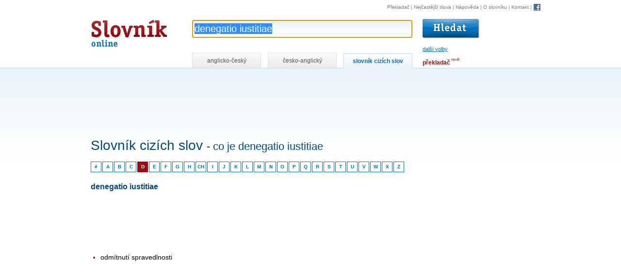

--- FILE ---
content_type: text/html; charset=utf-8
request_url: https://www.online-slovnik.cz/slovnik-cizich-slov/denegatio-iustitiae
body_size: 3085
content:
<!DOCTYPE html>

<html lang="cs">
	<head>
		<meta charset="utf-8">
		<title>Denegatio iustitiae - Slovník cizích slov | Online-Slovník.cz</title>

		<link rel="shortcut icon" href="/static/favicon.ico" />
		<link rel="image_src" href="/static/img/logo.gif" />

		<link rel="stylesheet" href="/static/CACHE/css/f78052c2f057.css" type="text/css" />

		<script type="text/javascript" src="/static/CACHE/js/cdc1ae93bdd7.js"></script>

		<link rel="search" type="application/opensearchdescription+xml" href="/static/open-search/english-czech.xml" title="Anglicko-český slovník" />
		<link rel="search" type="application/opensearchdescription+xml" href="/static/open-search/czech-english.xml" title="Česko-anglický slovník" />
		<link rel="search" type="application/opensearchdescription+xml" href="/static/open-search/slovnik-cizich-slov.xml" title="Slovník cizích slov" />
		<link rel="search" type="application/opensearchdescription+xml" href="/static/open-search/translate-to-czech.xml" title="Překlad z libovolného jazyka do češtiny pomocí překladače" />

		<meta name="description" content="Definice slova „denegatio iustitiae“ ve slovníku cizích slov na Online-Slovník.cz" />
		<meta name="keywords" content="slovník, překladač, online slovník, slovník.cz, slovník cizích slov, anglicko-český, česko-anglický" />

	</head>

	<body class="module-loanwords action-loanwords-detail">





        


<div id="controls">

<!-- HEAD -->
<div id="head">

    <h1>
        <a href="/" title="Online slovník - návrat na úvodní stránku" accesskey="1">
            Slovník online
            
        <span></span></a>
    </h1>

    <!-- SEARCH -->
    <div id="search">

        <form id="search-form"
              action="/slovnik-cizich-slov/hledat">

            <p class="input">

                <input id="word"
                       name="word"
                       autocomplete="off"
                       value="denegatio iustitiae"
                       title="Hledání ve slovníku cizích slov"
                       class="inputsearch inputtext"
                       size="50"
                       accesskey="4" />

                
                        <input class="translate-button"
                               type="image"
                               src="/static/img/hledat.gif"
                               alt="Vyhledat"
                               title="Vyhledat ve slovníku cizích slov" />
                
                <span id="toggle-prefs">další volby</span>
                

                <img id="loader-autocomplete" style="display:none" alt="" src="/static/img/loading-autocomplete.gif" />

            </p>

            <div id="completion" style="display:none"></div>

            <hr />

            <h2 class="no-screen">Nastavení slovníku</h2>
            <div></div>

            <!-- PREFS -->
            <div id="prefs">
                <div class="prefs-block">
                    <p>
                        <strong>Hledat cizí slova</strong>
                    </p>
                    <p>
                        <input id="match-type-start"
                               name="match-type"
                               value="start"
                               type="radio"
                               checked="checked" />
                        <label for="match-type-start">začínající na hledanou frázi</label>
                    </p>
                    
                    <p>
                        <input id="match-type-equal"
                               name="match-type"
                               value="equal"
                               type="radio"
                                />
                        <label for="match-type-equal">přesnou frázi</label>
                    </p>
                </div>

                <div class="prefs-block">
                    <p id="more-prefs">
                        <strong>Ostatní</strong>
                    </p>
                    <p id="ignore-diacritic-wrap">
                        
                                <input id="def"
                                       name="def"
                                       value="1"
                                       type="checkbox"
                                        />

                                <label for="def">hledat i ve významu</label>
                        
                    </p>
                </div>

                <div>
                    <span id="bubble"></span>
                </div>

                <div class="cleaner"></div>

            </div>
            <!-- PREFS -->

        </form>
        <div class="cleaner"></div>
    </div>
    <!-- /SEARCH -->
    <div class="cleaner"></div>
</div>
<!-- /HEAD -->



<hr />

<!-- NAV -->
<p id="nav">
    <a href="https://www.ceskyprekladac.cz/">Překladač</a>
    | <a href="/nejcastejsi-slova" title="1000 nejčastějších anglických slov">Nejčastější slova</a>
    | <a href="/napoveda" title="Nápověda ke hledání ve slovníku" accesskey="6">Nápověda</a>
    | <a href="/slovnik" title="Informace o slovníku">O slovníku</a>
    | <a href="/kontakt" title="Kontakt" accesskey="9">Kontakt</a>
    | <a href="/facebook"
         rel="nofollow"
         class="fb"><img src="/static/img/facebook.gif"
                         alt="Facebook"
                         title="Staňte se fanouškem Online-Slovník.cz na Facebooku!"
                         width="16"
                         heigh="16" /></a>

</p>
<!-- /NAV -->

<hr />

<!-- TABS -->
<div id="tabs-wrap">
    <p id="tabs">

        <a href="/?match-type=start&amp;page=0&amp;translate-type=en-cz&amp;word=denegatio+iustitiae"
           title="Anglicko-český slovník online"
           class="tab "
                >anglicko-český</a>

        <a
           
                href="/?match-type=start&amp;page=0&amp;translate-type=cz-en&amp;word=denegatio+iustitiae"
           
           title="Česko-anglický slovník online"
           class="tab ">česko-anglický</a>

        <a
            
                href="/slovnik-cizich-slov"
            
           title="Slovník cizích slov"
           class="tab active">slovník cizích slov</a>


        <span id="translator-link">
            <a title="Překladač vět, frází a delších textů" href="https://www.ceskyprekladac.cz/">překladač</a>
            <span class="new">nové!</span>
        </span>

    </p>
</div>
<!-- /TABS -->


<div class="cleaner"></div>
</div>



		<!-- CONTENT-WRAP -->
		<div id="content-wrap">

			<!-- CONTENT-WRAP2 -->
			<div id="content-wrap2">

                <div class="sense-top-wrap">
                    <div id="sense-top">
                        
    <script async src="//pagead2.googlesyndication.com/pagead/js/adsbygoogle.js"></script>
    <ins class="adsbygoogle"
         style="display:inline-block;width:728px;height:15px"
         data-ad-client="ca-pub-3462810474355198"
         data-ad-slot="4397490777"></ins>
    <script>(adsbygoogle = window.adsbygoogle || []).push({});</script>


                    </div>
                </div>

				<div id="sense">
                    
    <script async  src="//pagead2.googlesyndication.com/pagead/js/adsbygoogle.js"></script>
    <ins class="adsbygoogle"
         style="display:inline-block;width:160px;height:600px"
         data-ad-client="ca-pub-3462810474355198"
         data-ad-slot="7995062858"></ins>
    <script>(adsbygoogle = window.adsbygoogle || []).push({});</script>


                </div>


				<!-- CONTENT -->
				<div id="content">
					
						

    
    <script async src="//pagead2.googlesyndication.com/pagead/js/adsbygoogle.js"></script>
    <ins class="adsbygoogle"
         style="display:inline-block;width:728px;height:90px"
         data-ad-client="ca-pub-3462810474355198"
         data-ad-slot="5211224521"></ins>
    <script>(adsbygoogle = window.adsbygoogle || []).push({});</script>




    <h1>
        Slovník cizích slov
        <span class="question">- co je denegatio iustitiae</span>
    </h1>


    <p id="chars">

    <a href="/slovnik-cizich-slov/pismeno/-"
       title="Cizí slova začínající na číslice">#</a>

    

        <a href="/slovnik-cizich-slov/pismeno/A"
           title="Cizí slova začínající na A"
           >A</a>

        

    

        <a href="/slovnik-cizich-slov/pismeno/B"
           title="Cizí slova začínající na B"
           >B</a>

        

    

        <a href="/slovnik-cizich-slov/pismeno/C"
           title="Cizí slova začínající na C"
           >C</a>

        

    

        <a href="/slovnik-cizich-slov/pismeno/D"
           title="Cizí slova začínající na D"
           class="active">D</a>

        

    

        <a href="/slovnik-cizich-slov/pismeno/E"
           title="Cizí slova začínající na E"
           >E</a>

        

    

        <a href="/slovnik-cizich-slov/pismeno/F"
           title="Cizí slova začínající na F"
           >F</a>

        

    

        <a href="/slovnik-cizich-slov/pismeno/G"
           title="Cizí slova začínající na G"
           >G</a>

        

    

        <a href="/slovnik-cizich-slov/pismeno/H"
           title="Cizí slova začínající na H"
           >H</a>

        
            <a href="/slovnik-cizich-slov/pismeno/CH"
               title="Cizí slova začínající na CH"
               >CH</a>
        

    

        <a href="/slovnik-cizich-slov/pismeno/I"
           title="Cizí slova začínající na I"
           >I</a>

        

    

        <a href="/slovnik-cizich-slov/pismeno/J"
           title="Cizí slova začínající na J"
           >J</a>

        

    

        <a href="/slovnik-cizich-slov/pismeno/K"
           title="Cizí slova začínající na K"
           >K</a>

        

    

        <a href="/slovnik-cizich-slov/pismeno/L"
           title="Cizí slova začínající na L"
           >L</a>

        

    

        <a href="/slovnik-cizich-slov/pismeno/M"
           title="Cizí slova začínající na M"
           >M</a>

        

    

        <a href="/slovnik-cizich-slov/pismeno/N"
           title="Cizí slova začínající na N"
           >N</a>

        

    

        <a href="/slovnik-cizich-slov/pismeno/O"
           title="Cizí slova začínající na O"
           >O</a>

        

    

        <a href="/slovnik-cizich-slov/pismeno/P"
           title="Cizí slova začínající na P"
           >P</a>

        

    

        <a href="/slovnik-cizich-slov/pismeno/Q"
           title="Cizí slova začínající na Q"
           >Q</a>

        

    

        <a href="/slovnik-cizich-slov/pismeno/R"
           title="Cizí slova začínající na R"
           >R</a>

        

    

        <a href="/slovnik-cizich-slov/pismeno/S"
           title="Cizí slova začínající na S"
           >S</a>

        

    

        <a href="/slovnik-cizich-slov/pismeno/T"
           title="Cizí slova začínající na T"
           >T</a>

        

    

        <a href="/slovnik-cizich-slov/pismeno/U"
           title="Cizí slova začínající na U"
           >U</a>

        

    

        <a href="/slovnik-cizich-slov/pismeno/V"
           title="Cizí slova začínající na V"
           >V</a>

        

    

        <a href="/slovnik-cizich-slov/pismeno/W"
           title="Cizí slova začínající na W"
           >W</a>

        

    

        <a href="/slovnik-cizich-slov/pismeno/X"
           title="Cizí slova začínající na X"
           >X</a>

        

    

        <a href="/slovnik-cizich-slov/pismeno/Z"
           title="Cizí slova začínající na Z"
           >Z</a>

        

    
</p>


    <div class="cleaner-left"></div>


    <h2>denegatio iustitiae</h2>

    
    <script async src="//pagead2.googlesyndication.com/pagead/js/adsbygoogle.js"></script>
    <ins class="adsbygoogle"
         style="display:inline-block;width:728px;height:90px"
         data-ad-client="ca-pub-3462810474355198"
         data-ad-slot="5211224521"></ins>
    <script>(adsbygoogle = window.adsbygoogle || []).push({});</script>



    <ul>
        
            <li>
                <span>odmítnutí spravedlnosti</span>
            </li>
        
    </ul>


    <div class="pager">
        <p id="count-info">celkem <strong>21796 cizích slov</strong></p>

        <p class="links" id="links">

            
                <a href="/slovnik-cizich-slov/dendrometrie"
                   class="prev">« dendrometrie</a>
            

            
                <a href="/slovnik-cizich-slov/denervace"
                   class="next">denervace »</a>
            

        </p>

        <div class="cleaner"></div>
    </div>


					
					<div class="cleaner"></div>
				</div>
				<!-- /CONTENT -->


				<div class="cleaner"></div>

			</div>
			<!-- /CONTENT-WRAP2 -->


		</div>
		<!-- /CONTENT-WRAP -->

        
            <script>
                (function(i,s,o,g,r,a,m){i['GoogleAnalyticsObject']=r;i[r]=i[r]||function(){
                (i[r].q=i[r].q||[]).push(arguments)},i[r].l=1*new Date();a=s.createElement(o),
                m=s.getElementsByTagName(o)[0];a.async=1;a.src=g;m.parentNode.insertBefore(a,m)
                })(window,document,'script','//www.google-analytics.com/analytics.js','ga');

                ga('create', 'UA-87599-9', 'auto');
                ga('send', 'pageview');

                Stats.init();
            </script>
        

	<script defer src="https://static.cloudflareinsights.com/beacon.min.js/vcd15cbe7772f49c399c6a5babf22c1241717689176015" integrity="sha512-ZpsOmlRQV6y907TI0dKBHq9Md29nnaEIPlkf84rnaERnq6zvWvPUqr2ft8M1aS28oN72PdrCzSjY4U6VaAw1EQ==" data-cf-beacon='{"version":"2024.11.0","token":"6d457297a0934094ac19e0229d96ce8b","r":1,"server_timing":{"name":{"cfCacheStatus":true,"cfEdge":true,"cfExtPri":true,"cfL4":true,"cfOrigin":true,"cfSpeedBrain":true},"location_startswith":null}}' crossorigin="anonymous"></script>
</body>
</html>


--- FILE ---
content_type: text/html; charset=utf-8
request_url: https://www.google.com/recaptcha/api2/aframe
body_size: 266
content:
<!DOCTYPE HTML><html><head><meta http-equiv="content-type" content="text/html; charset=UTF-8"></head><body><script nonce="hUx04bVYj5L43ds97L8Gsg">/** Anti-fraud and anti-abuse applications only. See google.com/recaptcha */ try{var clients={'sodar':'https://pagead2.googlesyndication.com/pagead/sodar?'};window.addEventListener("message",function(a){try{if(a.source===window.parent){var b=JSON.parse(a.data);var c=clients[b['id']];if(c){var d=document.createElement('img');d.src=c+b['params']+'&rc='+(localStorage.getItem("rc::a")?sessionStorage.getItem("rc::b"):"");window.document.body.appendChild(d);sessionStorage.setItem("rc::e",parseInt(sessionStorage.getItem("rc::e")||0)+1);localStorage.setItem("rc::h",'1769074784894');}}}catch(b){}});window.parent.postMessage("_grecaptcha_ready", "*");}catch(b){}</script></body></html>